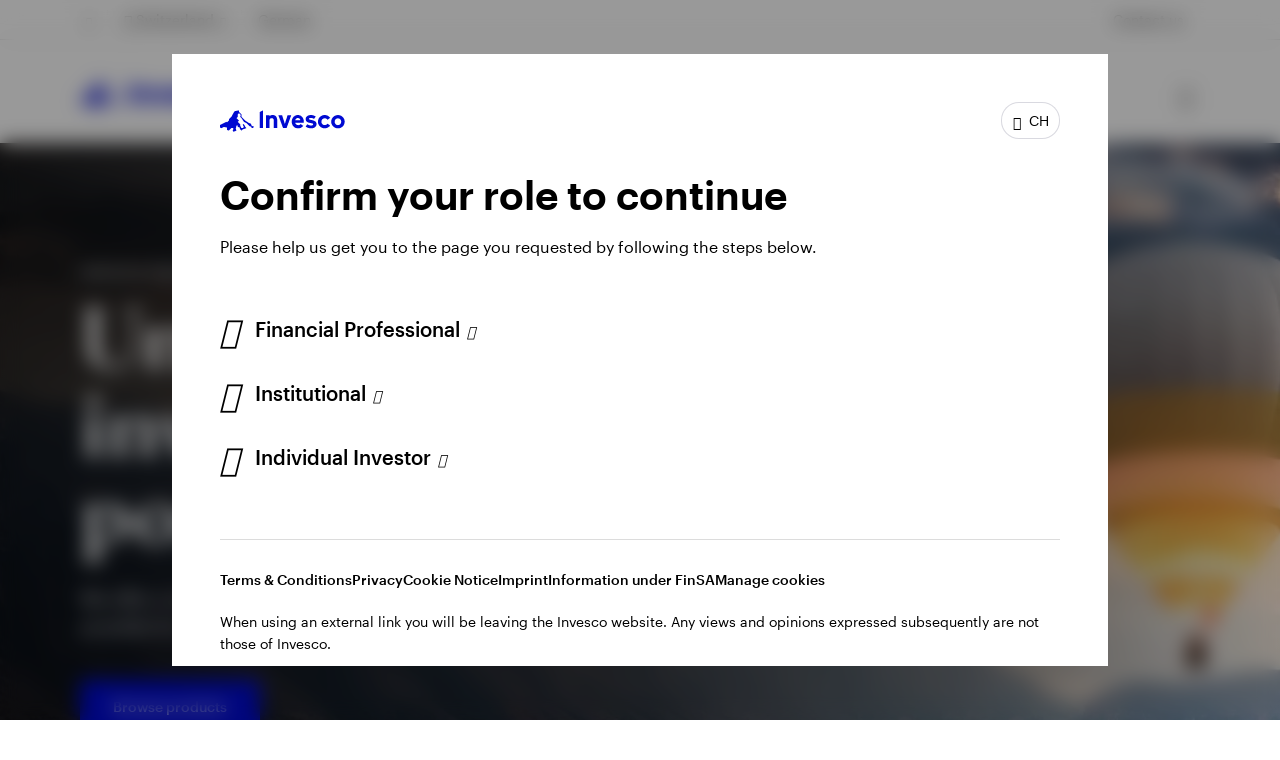

--- FILE ---
content_type: text/css;charset=utf-8
request_url: https://www.invesco.com/etc.clientlibs/invesco/components/content/interactive-cta-group/clientlib-invescoBrand2.0.min.ACSHASH7581ebe0bc968dd71de88ab760bfd0dc.css
body_size: 1227
content:
.download-all-documents__button{font-size:1.6rem;font-weight:500;font-style:normal;line-height:2rem;letter-spacing:normal;text-transform:none;display:inline-block;margin:0;padding:16px 32px;border:1px solid currentColor;color:#000ad2;background-color:rgba(0,0,0,0);appearance:none;text-transform:inherit;text-decoration:none;text-wrap:nowrap;text-overflow:ellipsis;overflow:hidden;max-width:100%;border-radius:0;cursor:pointer;-webkit-font-smoothing:inherit;-moz-osx-font-smoothing:inherit;transition:background-color .3s,border-color .3s,color .3s}@media only screen and (min-width: 1248px){.download-all-documents__button{font-size:1.6rem}}.download-all-documents__button[disabled]{opacity:.4;cursor:default}.download-all-documents__button:hover{background-color:#000ad2;border-color:#000ad2;color:var(--white)}@keyframes placeHolderShimmer{0%{background-position:-468px 0}100%{background-position:468px 0}}@-webkit-keyframes spin{0%{-webkit-transform:rotate(0deg)}100%{-webkit-transform:rotate(360deg)}}@keyframes spin{0%{transform:rotate(0deg)}100%{transform:rotate(360deg)}}@media print{.article-hero__wrapper .article-hero__btn--download,.article-hero__wrapper .article-hero__btn--share{display:none}.content-cards-section .content-card__transcript-link{display:none}.full-width-image__main-media .transcript-link{display:none}.inline-image-video .transcript-link{display:none}.navigation-header__inner--wrapper{position:static}.skip-navigation,.navigation-header__action-wrapper,#kampyleButtonContainer,#nebula_div_btn{display:none}.navigation-header--light .navigation-header__nav{box-shadow:none}.key-takeaways__list{flex-direction:column;padding-bottom:0}.key-takeaways__item{margin-bottom:3rem}.key-takeaways__item:last-of-type{margin-bottom:0}}.interactive-cta-group__container{margin-bottom:60px;margin-right:12px;margin-left:12px;max-width:var(--max-width, 1184px);margin-left:0;margin-right:0}@media only screen and (min-width: 768px){.interactive-cta-group__container{margin-bottom:80px}}@media only screen and (min-width: 1248px){.interactive-cta-group__container{margin-bottom:80px}}.interactive-cta-group__container::after{clear:both;content:"";display:block}@media only screen and (min-width: 768px){.interactive-cta-group__container{margin-right:24px;margin-left:24px}}@media only screen and (min-width: 1248px){.interactive-cta-group__container{margin-right:auto;margin-left:auto}}@media only screen and (min-width: 768px){.interactive-cta-group__container{margin-right:24px;margin-left:24px;max-width:var(--max-width, 1184px)}.interactive-cta-group__container::after{clear:both;content:"";display:block}}@media only screen and (min-width: 768px)and (min-width: 768px){.interactive-cta-group__container{margin-right:24px;margin-left:24px}}@media only screen and (min-width: 768px)and (min-width: 1248px){.interactive-cta-group__container{margin-right:auto;margin-left:auto}}.interactive-cta-group:focus{outline:none}.interactive-cta-group__author-heading{background:#fff}.interactive-cta-group__container-inner{width:calc(100% - 16px);float:left;margin-left:8px;margin-left:0;width:100%}@media only screen and (min-width: 768px){.interactive-cta-group__container-inner{width:calc(100% - 48px);float:left;margin-left:24px;box-shadow:0 2px 20px 0 rgba(0,0,0,.08)}}@media only screen and (min-width: 1248px){.interactive-cta-group__container-inner{width:calc(100% - 64px);float:left;margin-left:32px}}.interactive-cta-group__link{cursor:pointer;text-decoration:none;padding:2.4rem;color:#fff;background-color:#000078;border-bottom:.1rem solid rgba(255,255,255,.1)}.interactive-cta-group__link:last-child{border-bottom:none;border-right:none}@media only screen and (min-width: 768px){.interactive-cta-group__link{padding:2.4rem 4.8rem 2.4rem 3.2rem}}@media only screen and (min-width: 1248px){.interactive-cta-group__link{border-bottom:none;border-right:.1rem solid rgba(255,255,255,.1);flex:1;min-height:11.2rem;padding:3.2rem 2rem}}.interactive-cta-group__link[data-has-icon=true]{padding:1.8rem 2.4rem}@media only screen and (min-width: 768px){.interactive-cta-group__link[data-has-icon=true]{padding:2.6rem 4.8rem 2.6rem 3.2rem}}@media only screen and (min-width: 1248px){.interactive-cta-group__link[data-has-icon=true]{padding:3.2rem 2rem}}.cmp-interactive-cta--white .interactive-cta-group__link{background-color:#fff;color:#000;border-bottom:.1rem solid rgba(0,0,0,.1)}@media only screen and (min-width: 1248px){.cmp-interactive-cta--white .interactive-cta-group__link{border-bottom:none;border-right:.1rem solid rgba(0,0,0,.1)}}.cmp-interactive-cta--white .interactive-cta-group__link:last-child{border-bottom:unset;border-right:none}.cmp-interactive-cta--gradient .interactive-cta-group__link{border-bottom:unset}.cmp-interactive-cta--gradient .interactive-cta-group__link.gradient__lightest-blue{background-color:#2360ff}.cmp-interactive-cta--gradient .interactive-cta-group__link.gradient__navy-blue{background-color:#0046ff}.cmp-interactive-cta--gradient .interactive-cta-group__link.gradient__medium-blue{background-color:#000cfe}.cmp-interactive-cta--gradient .interactive-cta-group__link.gradient__invesco-blue{background-color:#000ad2}.cmp-interactive-cta--gradient .interactive-cta-group__link.gradient__light-blue{background-color:#00009a}.cmp-interactive-cta--gradient .interactive-cta-group__link.gradient__dark-blue{background-color:#000078}@media only screen and (min-width: 1248px){.cmp-interactive-cta--gradient .interactive-cta-group__link{border-bottom:unset;border-right:unset}}.cmp-interactive-cta--gradient .interactive-cta-group__link:last-child{border-bottom:unset;border-right:unset}.interactive-cta-group__link::before{content:"";width:100%;height:100%;position:absolute;top:0;left:0;transition:all .25s ease}.interactive-cta-group__link:hover::before,.interactive-cta-group__link:active::before,.interactive-cta-group__link:focus::before{background-color:rgba(0,0,0,.02)}.interactive-cta-group__link:hover .interactive-cta-group__title span::before,.interactive-cta-group__link:active .interactive-cta-group__title span::before,.interactive-cta-group__link:focus .interactive-cta-group__title span::before{width:100%}.interactive-cta-group__link>*:first-child{margin-top:0}.interactive-cta-group__eyebrow{font-size:1.2rem;line-height:1.6rem;font-weight:500;letter-spacing:.15rem;text-transform:uppercase}.interactive-cta-group__icon-title-container{margin-top:.8rem}@media only screen and (min-width: 768px){.interactive-cta-group__icon-title-container{margin-top:.5rem}}@media only screen and (min-width: 1248px){.interactive-cta-group__icon-title-container{margin-top:.8rem}.interactive-cta-group__icon-title-container .interactive-cta-group__cta-title-container{margin-left:0}}.interactive-cta-group__icon{max-height:3rem;max-width:3rem;aspect-ratio:1/1}@media only screen and (min-width: 1248px){.interactive-cta-group__icon{margin-bottom:1.6rem}}.cmp-interactive-cta--white .interactive-cta-group__icon{color:#000ad2}.interactive-cta-group__cta-title-container{width:100%}[data-has-icon=true] .interactive-cta-group__cta-title-container{padding:.6rem 0;margin-left:1.6rem}@media only screen and (min-width: 1248px){[data-has-icon=true] .interactive-cta-group__cta-title-container{padding:0;margin-left:0}}.interactive-cta-group__cta-title-container .inv-icon{font-size:1.6rem;margin-left:1.4rem}@media only screen and (min-width: 768px){.interactive-cta-group__cta-title-container .inv-icon{margin-left:1.6rem}}.interactive-cta-group__title{font-size:1.6rem;line-height:2rem;font-weight:500;width:100%}@media only screen and (min-width: 1248px){.interactive-cta-group__title{width:auto}}.interactive-cta-group__title span::before{content:"";width:0;height:.15rem;position:absolute;bottom:-0.6rem;left:0;transition:all .25s ease;background-color:#fff}.cmp-interactive-cta--white .interactive-cta-group__title span::before{background-color:#000}.interactive-cta-group__title .inv-icon{margin-left:.8rem;font-size:1.6rem}@media only screen and (min-width: 1248px){.interactive-cta-group__title .inv-icon{font-size:1rem}}.interactive-cta-group[data-width-variation=fullWidth]{background-color:#000078}@media only screen and (min-width: 1248px){.interactive-cta-group[data-width-variation=fullWidth]{box-shadow:0 .2rem 2rem 0 rgba(0,0,0,.08)}}.cmp-interactive-cta--white .interactive-cta-group[data-width-variation=fullWidth]{background-color:#fff}@media only screen and (min-width: 1248px){.cmp-interactive-cta--white .interactive-cta-group[data-width-variation=fullWidth]{box-shadow:0 .1rem 0 0 rgba(0,0,0,.08)}}.interactive-cta-group[data-width-variation=fullWidth] .interactive-cta-group__container{margin-left:2rem;margin-right:2rem}@media only screen and (min-width: 768px){.interactive-cta-group[data-width-variation=fullWidth] .interactive-cta-group__container{margin-right:24px;margin-left:24px;max-width:var(--max-width, 1184px)}.interactive-cta-group[data-width-variation=fullWidth] .interactive-cta-group__container::after{clear:both;content:"";display:block}}@media only screen and (min-width: 768px)and (min-width: 768px){.interactive-cta-group[data-width-variation=fullWidth] .interactive-cta-group__container{margin-right:24px;margin-left:24px}}@media only screen and (min-width: 768px)and (min-width: 1248px){.interactive-cta-group[data-width-variation=fullWidth] .interactive-cta-group__container{margin-right:auto;margin-left:auto}}.interactive-cta-group[data-width-variation=fullWidth] .interactive-cta-group__container-inner{box-shadow:none}@media only screen and (min-width: 1248px){.interactive-cta-group[data-width-variation=fullWidth] .interactive-cta-group__container-inner{gap:3.2rem}}.interactive-cta-group[data-width-variation=fullWidth] .interactive-cta-group__link{padding:2.4rem 0}@media only screen and (min-width: 1248px){.interactive-cta-group[data-width-variation=fullWidth] .interactive-cta-group__link{border:0;min-height:auto}}.interactive-cta-group[data-width-variation=fullWidth] .interactive-cta-group__link[data-has-image=true] .interactive-cta-group__cta-title-container{margin-left:1.6rem;padding-bottom:.6rem}@media only screen and (min-width: 1248px){.interactive-cta-group[data-width-variation=fullWidth] .interactive-cta-group__link[data-has-image=true] .interactive-cta-group__cta-title-container{padding:0}}.interactive-cta-group[data-width-variation=fullWidth] .interactive-cta-group__link[data-has-icon=true] .interactive-cta-group__cta-title-container{margin-left:1.6rem;padding:.6rem 0}.interactive-cta-group[data-width-variation=fullWidth] .interactive-cta-group__link[data-has-icon=true][data-has-eyebrow=true] .interactive-cta-group__cta-title-container{padding:0}.interactive-cta-group[data-width-variation=fullWidth] .interactive-cta-group__eyebrow{margin-bottom:.8rem}.interactive-cta-group[data-width-variation=fullWidth] .interactive-cta-group__image{max-height:7rem;max-width:7rem;aspect-ratio:1/1}.interactive-cta-group[data-width-variation=fullWidth] .interactive-cta-group__icon{margin:0}


--- FILE ---
content_type: text/css;charset=utf-8
request_url: https://www.invesco.com/etc.clientlibs/invesco/components/content/title-with-cards/clientlib-invescoBrand2.0.min.ACSHASHa7f52ed1c5173381d12ab049876098e4.css
body_size: 1309
content:
.title-cards__sub-title{font-size:3.2rem;font-weight:normal;font-style:normal;line-height:32px;letter-spacing:normal;text-transform:none}@media only screen and (min-width: 1248px){.title-cards__sub-title{font-size:4rem;line-height:1.2}}.download-all-documents__button{font-size:1.6rem;font-weight:500;font-style:normal;line-height:2rem;letter-spacing:normal;text-transform:none;display:inline-block;margin:0;padding:16px 32px;border:1px solid currentColor;color:#000ad2;background-color:rgba(0,0,0,0);appearance:none;text-transform:inherit;text-decoration:none;text-wrap:nowrap;text-overflow:ellipsis;overflow:hidden;max-width:100%;border-radius:0;cursor:pointer;-webkit-font-smoothing:inherit;-moz-osx-font-smoothing:inherit;transition:background-color .3s,border-color .3s,color .3s}@media only screen and (min-width: 1248px){.download-all-documents__button{font-size:1.6rem}}.download-all-documents__button[disabled]{opacity:.4;cursor:default}.download-all-documents__button:hover{background-color:#000ad2;border-color:#000ad2;color:var(--white)}@keyframes placeHolderShimmer{0%{background-position:-468px 0}100%{background-position:468px 0}}@-webkit-keyframes spin{0%{-webkit-transform:rotate(0deg)}100%{-webkit-transform:rotate(360deg)}}@keyframes spin{0%{transform:rotate(0deg)}100%{transform:rotate(360deg)}}@media print{.article-hero__wrapper .article-hero__btn--download,.article-hero__wrapper .article-hero__btn--share{display:none}.content-cards-section .content-card__transcript-link{display:none}.full-width-image__main-media .transcript-link{display:none}.inline-image-video .transcript-link{display:none}.navigation-header__inner--wrapper{position:static}.skip-navigation,.navigation-header__action-wrapper,#kampyleButtonContainer,#nebula_div_btn{display:none}.navigation-header--light .navigation-header__nav{box-shadow:none}.key-takeaways__list{flex-direction:column;padding-bottom:0}.key-takeaways__item{margin-bottom:3rem}.key-takeaways__item:last-of-type{margin-bottom:0}}.title-cards{margin-bottom:60px;margin-bottom:6rem}@media only screen and (min-width: 768px){.title-cards{margin-bottom:80px}}@media only screen and (min-width: 1248px){.title-cards{margin-bottom:80px}}@media only screen and (min-width: 768px){.title-cards{background-color:rgba(0,0,0,0);margin-bottom:8rem}}@media only screen and (min-width: 1248px){.title-cards{margin-bottom:8rem}}.title-cards__inner{margin-right:12px;margin-left:12px;max-width:var(--max-width, 1184px)}.title-cards__inner::after{clear:both;content:"";display:block}@media only screen and (min-width: 768px){.title-cards__inner{margin-right:24px;margin-left:24px}}@media only screen and (min-width: 1248px){.title-cards__inner{margin-right:auto;margin-left:auto}}.title-cards__summary{display:flex;flex-direction:column;margin-bottom:3.2rem}@media only screen and (min-width: 768px){.title-cards__summary{margin-bottom:4rem}}.title-cards__summary :last-child{margin-bottom:0}.title-cards__title{width:calc(100% - 16px);float:left;margin-left:8px;font-family:"InvescoEditor",Arial,sans-serif;color:#000;margin-bottom:1.6rem;font-size:3.2rem;font-weight:400;letter-spacing:0;line-height:4rem}@media only screen and (min-width: 768px){.title-cards__title{width:calc(100% - 48px);float:left;margin-left:24px;margin-bottom:2.4rem;float:none}}@media only screen and (min-width: 1248px){.title-cards__title{width:calc(100% - 64px);float:left;margin-left:32px;font-size:4rem;letter-spacing:0;line-height:4.8rem}}.title-cards__sub-title{width:calc(100% - 16px);float:left;margin-left:8px;font-family:"Graphik",Arial,sans-serif;color:#000;margin-bottom:1.6rem;font-size:2rem;letter-spacing:0;line-height:2.8rem;font-weight:500}@media only screen and (min-width: 768px){.title-cards__sub-title{width:calc(100% - 48px);float:left;margin-left:24px;margin-bottom:1.6rem;float:none;font-size:2.4rem;line-height:3.2rem}}@media only screen and (min-width: 1248px){.title-cards__sub-title{width:calc(100% - 64px);float:left;margin-left:32px}}.title-cards__description{width:calc(100% - 16px);float:left;margin-left:8px;font-size:1.8rem;font-weight:400;line-height:2.4rem}@media only screen and (min-width: 768px){.title-cards__description{width:calc(100% - 48px);float:left;margin-left:24px}}@media only screen and (min-width: 1248px){.title-cards__description{width:calc(100% - 64px);float:left;margin-left:32px;line-height:2.8rem}}.title-cards__description>*:last-child{margin-bottom:0}.title-cards__notitle{min-height:1px;width:calc(100% - 16px);float:left;margin-left:8px;margin-bottom:32px}@media only screen and (min-width: 768px){.title-cards__notitle{width:calc(66.6666666667% - 40px);float:left;margin-left:24px;margin-bottom:48px;float:none}}@media only screen and (min-width: 1248px){.title-cards__notitle{width:calc(33.3333333333% - 42.6666666667px);float:left;margin-left:32px;margin-bottom:0}}.title-cards__content{clear:left}@media only screen and (min-width: 1248px){.title-cards__content{clear:none;float:none;width:calc(100% - 64px);float:left;margin-left:32px}}.title-cards__cards{display:flex;flex-flow:row wrap;width:100%}@media only screen and (min-width: 1248px){.title-cards__cards{margin-left:-32px;margin-right:-32px;width:calc(100% + 64px)}.title-cards__cards::after{clear:both;content:"";display:block}}.title-cards__article{width:calc(100% - 16px);float:left;margin-left:8px;border-top:solid 1px rgba(0,0,0,.1);padding:1.2rem 0 3.2rem}.title-cards__article:nth-last-child(-n+1){padding-bottom:0}@media only screen and (min-width: 768px){.title-cards__article{width:calc(50% - 36px);float:left;margin-left:24px;padding:1.6rem 0 4rem}.title-cards__article:nth-last-child(-n+2){padding-bottom:1.6rem}}@media only screen and (min-width: 1248px){.title-cards__article{width:calc(33.3333333333% - 42.6666666667px);float:left;margin-left:32px;margin-left:3.4rem;padding-bottom:4.8rem}.title-cards__article:nth-last-child(-n+3){padding-bottom:1.6rem}}.title-cards__article a{text-decoration:none}.title-cards__article:nth-child(odd){clear:none}.title-cards__article__link{text-decoration:none}.title-cards__article:focus{outline:none}.title-cards__article-link{outline:none;display:block}.title-cards__article-eyebrow{font-size:1.2rem;font-weight:500;font-style:normal;line-height:1.2rem;letter-spacing:1px;text-transform:uppercase;display:block;margin-bottom:8px;pointer-events:none;color:#000;font-size:1.2rem;font-weight:500;letter-spacing:1.5px;line-height:1.6rem}@media only screen and (min-width: 1248px){.title-cards__article-eyebrow{font-size:1.2rem;font-weight:500;letter-spacing:2px}}@media only screen and (min-width: 768px){.title-cards__article-eyebrow{margin-bottom:8px}}@media only screen and (min-width: 1248px){.title-cards__article-eyebrow{margin-bottom:8px;font-size:1.2rem;font-weight:500;letter-spacing:1.5px;line-height:1.6rem}}.title-cards__article-title{font-size:1.8rem;font-weight:300;font-style:normal;line-height:1.6;letter-spacing:.5px;text-transform:none;margin:0;pointer-events:none;font-size:1.8rem;letter-spacing:0;line-height:2.8rem;font-weight:400;width:100%}@media only screen and (min-width: 768px){.title-cards__article-title{font-size:1.6rem;font-weight:300;font-style:normal;line-height:1.5;letter-spacing:.5px;text-transform:none;font-size:1.8rem;letter-spacing:0;line-height:2.8rem;font-weight:400;width:auto}}@media only screen and (min-width: 1248px){.title-cards__article-title{font-size:1.8rem;font-weight:300;font-style:normal;line-height:1.6;letter-spacing:.5px;text-transform:none;font-size:2rem;letter-spacing:0;line-height:3rem;font-weight:400}}.title-cards__article-title .inv-icon{color:#000ad2;font-size:1.4rem}@media only screen and (min-width: 768px){.title-cards__article-title .inv-icon{margin:0 0 0 1.5rem;vertical-align:middle}}.title-cards__article-inner{border-bottom:solid 1px rgba(0,0,0,0);transition:border-color .3s;color:#000;vertical-align:middle;max-width:90%}@media only screen and (min-width: 768px){.title-cards__article-inner{max-width:100%}}.title-cards__article-link:hover .title-cards__article-inner{border-color:currentcolor}.accordion-v2__body>.aem-Grid>.title-with-cards:last-child .title-cards,.accordion-v2__body>.aem-Grid>.experiencefragment .title-with-cards:last-child .title-cards{margin-bottom:0}@media only screen and (min-width: 768px){.accordion-v2__body>.aem-Grid>.title-with-cards:last-child .title-cards,.accordion-v2__body>.aem-Grid>.experiencefragment .title-with-cards:last-child .title-cards{margin-bottom:0}}@media only screen and (min-width: 1248px){.accordion-v2__body>.aem-Grid>.title-with-cards:last-child .title-cards,.accordion-v2__body>.aem-Grid>.experiencefragment .title-with-cards:last-child .title-cards{margin-bottom:0}}.accordion-v2__body>.aem-Grid>.title-with-cards .title-cards__inner,.accordion-v2__body>.aem-Grid>.experiencefragment .title-with-cards .title-cards__inner{margin-left:0;margin-right:0}@media only screen and (min-width: 0){.accordion-v2__body>.aem-Grid>.title-with-cards .title-cards__title,.accordion-v2__body>.aem-Grid>.title-with-cards .title-cards__sub-title,.accordion-v2__body>.aem-Grid>.title-with-cards .title-cards__description,.accordion-v2__body>.aem-Grid>.experiencefragment .title-with-cards .title-cards__title,.accordion-v2__body>.aem-Grid>.experiencefragment .title-with-cards .title-cards__sub-title,.accordion-v2__body>.aem-Grid>.experiencefragment .title-with-cards .title-cards__description{width:calc(100%);float:left;margin-left:0}}@media only screen and (min-width: 768px){.accordion-v2__body>.aem-Grid>.title-with-cards .title-cards__title,.accordion-v2__body>.aem-Grid>.title-with-cards .title-cards__sub-title,.accordion-v2__body>.aem-Grid>.title-with-cards .title-cards__description,.accordion-v2__body>.aem-Grid>.experiencefragment .title-with-cards .title-cards__title,.accordion-v2__body>.aem-Grid>.experiencefragment .title-with-cards .title-cards__sub-title,.accordion-v2__body>.aem-Grid>.experiencefragment .title-with-cards .title-cards__description{width:calc(100%);float:left;margin-left:0}}@media only screen and (min-width: 1248px){.accordion-v2__body>.aem-Grid>.title-with-cards .title-cards__title,.accordion-v2__body>.aem-Grid>.title-with-cards .title-cards__sub-title,.accordion-v2__body>.aem-Grid>.title-with-cards .title-cards__description,.accordion-v2__body>.aem-Grid>.experiencefragment .title-with-cards .title-cards__title,.accordion-v2__body>.aem-Grid>.experiencefragment .title-with-cards .title-cards__sub-title,.accordion-v2__body>.aem-Grid>.experiencefragment .title-with-cards .title-cards__description{width:calc(100%);float:left;margin-left:0}}@media only screen and (min-width: 768px){.accordion-v2__body>.aem-Grid>.title-with-cards .title-cards__cards,.accordion-v2__body>.aem-Grid>.experiencefragment .title-with-cards .title-cards__cards{column-gap:2.4rem}}@media only screen and (min-width: 1248px){.accordion-v2__body>.aem-Grid>.title-with-cards .title-cards__cards,.accordion-v2__body>.aem-Grid>.experiencefragment .title-with-cards .title-cards__cards{column-gap:3.4rem}}.accordion-v2__body>.aem-Grid>.title-with-cards .title-cards__article,.accordion-v2__body>.aem-Grid>.experiencefragment .title-with-cards .title-cards__article{width:100%;margin-left:0}@media only screen and (min-width: 768px){.accordion-v2__body>.aem-Grid>.title-with-cards .title-cards__article,.accordion-v2__body>.aem-Grid>.experiencefragment .title-with-cards .title-cards__article{width:calc(50% - 1.2rem);margin-left:0}}@media only screen and (min-width: 1248px){.accordion-v2__body>.aem-Grid>.title-with-cards .title-cards__article,.accordion-v2__body>.aem-Grid>.experiencefragment .title-with-cards .title-cards__article{width:calc(33.3333333333% - 2.2666666667rem);margin-left:0}}


--- FILE ---
content_type: image/svg+xml
request_url: https://www.invesco.com/content/dam/invesco/uk/en/images/homepage-icons/Team.svg
body_size: -284
content:
<svg xmlns="http://www.w3.org/2000/svg" viewBox="0 0 144 144"><circle cx="71.96" cy="42.05" r="24" fill="#9ff6ff"/><path fill="none" stroke="#000ad2" stroke-linejoin="bevel" stroke-width="6" d="M101.96 120.05v-18a30 30 0 0 0-60 0v18"/><circle cx="71.96" cy="42.05" r="15" fill="none" stroke="#000ad2" stroke-linejoin="bevel" stroke-width="6"/><path fill="none" stroke="#000ad2" stroke-linejoin="bevel" stroke-width="6" d="M134.96 111.05v-10.5c0-12.42-9.4-22.5-21-22.5a19.76 19.76 0 0 0-9 2.17"/><circle cx="113.96" cy="54.05" r="12" fill="none" stroke="#000ad2" stroke-miterlimit="10" stroke-width="6"/><path fill="none" stroke="#000ad2" stroke-linejoin="bevel" stroke-width="6" d="M8.96 111.05v-10.5c0-12.42 9.41-22.5 21-22.5a19.73 19.73 0 0 1 9 2.17"/><circle cx="29.96" cy="54.05" r="12" fill="none" stroke="#000ad2" stroke-miterlimit="10" stroke-width="6"/><path fill="none" d="M0 0h144v144H0z"/></svg>

--- FILE ---
content_type: image/svg+xml
request_url: https://www.invesco.com/content/dam/invesco/uk/en/images/homepage-icons/capabilities.svg
body_size: -363
content:
<svg xmlns="http://www.w3.org/2000/svg" viewBox="0 0 174.88 174.88"><circle cx="123.5" cy="32.29" r="26.36" fill="#9ff6ff" transform="rotate(-26.44 123.318 32.518)"/><circle cx="54.4" cy="59.24" r="23.98" fill="none" stroke="#000ad2" stroke-linejoin="bevel" stroke-width="6"/><path fill="none" stroke="#000ad2" stroke-linejoin="bevel" stroke-width="6" d="M96.4 102.02l47.96 47.96M144.36 102.02L96.4 149.98M48.38 152.35v-37.61l75-43.3V30.97"/><path fill="none" stroke="#000ad2" stroke-linejoin="bevel" stroke-width="6" d="M147.38 52.5l-24-24.01L99.37 52.5"/><path fill="none" d="M0 0h174.88v174.88H0z"/></svg>